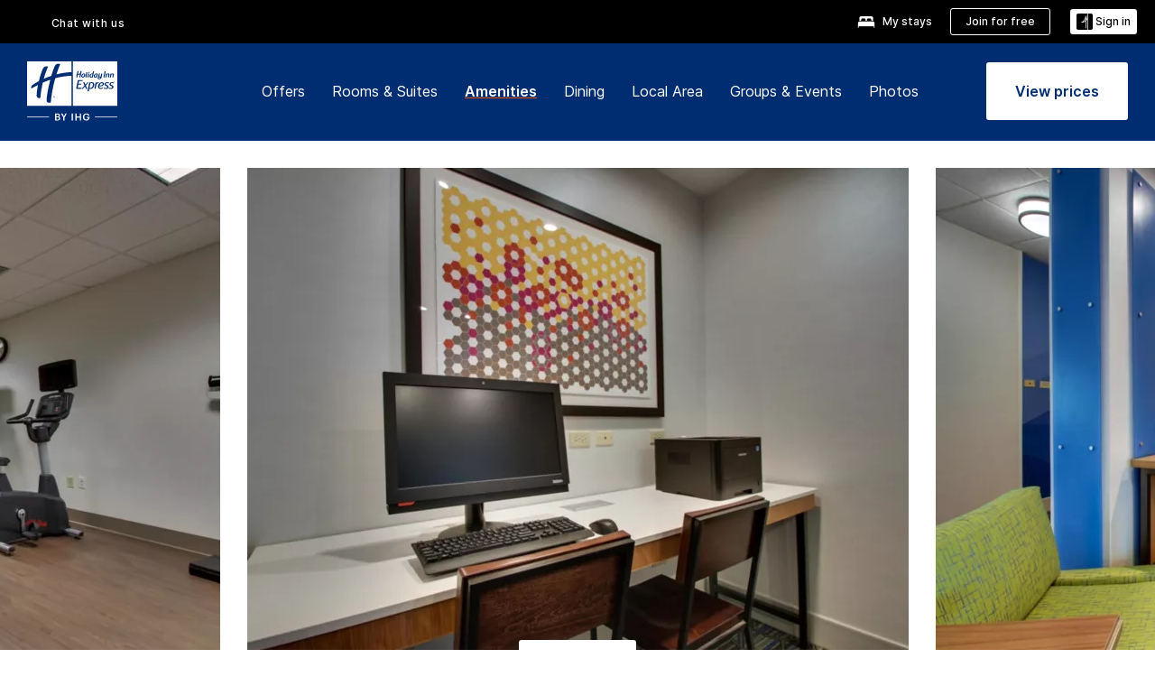

--- FILE ---
content_type: application/javascript
request_url: https://www.ihg.com/etc.clientlibs/ihg-kernel/clientlibs/clientlib-base-brand.min.202601140001.js
body_size: 4053
content:
Element.prototype.matches||(Element.prototype.matches=Element.prototype.msMatchesSelector||Element.prototype.webkitMatchesSelector);Element.prototype.closest||(Element.prototype.closest=function(y){var m=this;if(!document.documentElement.contains(m))return null;do{if(m.matches(y))return m;m=m.parentElement||m.parentNode}while(null!==m&&1===m.nodeType);return null});
(function(){function y(k){function a(e){e.element.removeAttribute("data-cmp-is");c(e.options);b(e.element);f._elements.item&&(f._elements.item=Array.isArray(f._elements.item)?f._elements.item:[f._elements.item],f._elements.button=Array.isArray(f._elements.button)?f._elements.button:[f._elements.button],f._elements.panel=Array.isArray(f._elements.panel)?f._elements.panel:[f._elements.panel],f._properties.singleExpansion&&(e=C(),0===e.length&&h(0),1<e.length&&h(e.length-1)),A(),d(),window.Granite&&
window.Granite.author&&window.Granite.author.MessageChannel&&(new window.Granite.author.MessageChannel("cqauthor",window)).subscribeRequestMessage("cmp.panelcontainer",function(g){if(g.data&&"cmp-accordion"===g.data.type&&g.data.id===f._elements.self.dataset.cmpPanelcontainerId&&"navigate"===g.data.operation){var u=f._properties.singleExpansion;f._properties.singleExpansion=!0;h(g.data.index);f._properties.singleExpansion=u}}))}function b(e){f._elements={};f._elements.self=e;e=f._elements.self.querySelectorAll("[data-cmp-hook-accordion]");
for(var g=0;g<e.length;g++){var u=e[g];if(u.closest(".cmp-accordion")===f._elements.self){var r="accordion";r=r.charAt(0).toUpperCase()+r.slice(1);r=u.dataset["cmpHook"+r];f._elements[r]?(Array.isArray(f._elements[r])||(f._elements[r]=[f._elements[r]]),f._elements[r].push(u)):f._elements[r]=u}}}function c(e){f._properties={};for(var g in w)if(w.hasOwnProperty(g)){var u=w[g],r=null;e&&null!=e[g]&&(r=e[g],u&&"function"===typeof u.transform&&(r=u.transform(r)));null===r&&(r=w[g]["default"]);f._properties[g]=
r}}function d(){var e=f._elements.button;if(e)for(var g=0;g<e.length;g++)(function(u){e[g].addEventListener("click",function(r){h(u);B(u)});e[g].addEventListener("keydown",function(r){var D=f._elements.button.length-1;switch(r.keyCode){case x.ARROW_LEFT:case x.ARROW_UP:r.preventDefault();0<u&&B(u-1);break;case x.ARROW_RIGHT:case x.ARROW_DOWN:r.preventDefault();u<D&&B(u+1);break;case x.HOME:r.preventDefault();B(0);break;case x.END:r.preventDefault();B(D);break;case x.ENTER:case x.SPACE:r.preventDefault(),
h(u),B(u)}})})(g)}function h(e){if(e=f._elements.item[e])if(f._properties.singleExpansion){for(var g=0;g<f._elements.item.length;g++)f._elements.item[g]!==e&&p(f._elements.item[g])&&l(f._elements.item[g],!1);l(e,!0)}else l(e,!p(e))}function l(e,g){g?e.setAttribute(t.item.expanded,""):e.removeAttribute(t.item.expanded);v(e)}function p(e){return e&&e.dataset&&void 0!==e.dataset.cmpExpanded}function v(e){if(p(e)){var g=f._elements.item.indexOf(e);-1<g&&(e=f._elements.button[g],g=f._elements.panel[g],
e.classList.add(q.button.expanded),e.setAttribute("aria-expanded",!0),g.classList.add(q.panel.expanded),g.classList.remove(q.panel.hidden),g.setAttribute("aria-hidden",!1),f._properties.singleExpansion&&(e.classList.add(q.button.disabled),e.setAttribute("aria-disabled",!0)))}else g=f._elements.item.indexOf(e),-1<g&&(e=f._elements.button[g],g=f._elements.panel[g],e.classList.remove(q.button.disabled),e.classList.remove(q.button.expanded),e.removeAttribute("aria-disabled"),e.setAttribute("aria-expanded",
!1),g.classList.add(q.panel.hidden),g.classList.remove(q.panel.expanded),g.setAttribute("aria-hidden",!0))}function A(){for(var e=0;e<f._elements.item.length;e++)v(f._elements.item[e])}function C(){for(var e=[],g=0;g<f._elements.item.length;g++){var u=f._elements.item[g];p(u)&&e.push(u)}return e}function B(e){f._elements.button[e].focus()}var f=this;k&&k.element&&a(k)}function m(k){k=k.dataset;var a=[],b="accordion";b=b.charAt(0).toUpperCase()+b.slice(1);b=["is","hook"+b];for(var c in k)if(k.hasOwnProperty(c)){var d=
k[c];0===c.indexOf("cmp")&&(c=c.slice(3),c=c.charAt(0).toLowerCase()+c.substring(1),-1===b.indexOf(c)&&(a[c]=d))}return a}function z(){for(var k=document.querySelectorAll(n.self),a=0;a<k.length;a++)new y({element:k[a],options:m(k[a])});k=window.MutationObserver||window.WebKitMutationObserver||window.MozMutationObserver;a=document.querySelector("body");(new k(function(b){b.forEach(function(c){c=[].slice.call(c.addedNodes);0<c.length&&c.forEach(function(d){d.querySelectorAll&&[].slice.call(d.querySelectorAll(n.self)).forEach(function(h){new y({element:h,
options:m(h)})})})})})).observe(a,{subtree:!0,childList:!0,characterData:!0})}var x={ENTER:13,SPACE:32,END:35,HOME:36,ARROW_LEFT:37,ARROW_UP:38,ARROW_RIGHT:39,ARROW_DOWN:40},n={self:'[data-cmp-is\x3d"accordion"]'},q={button:{disabled:"cmp-accordion__button--disabled",expanded:"cmp-accordion__button--expanded"},panel:{hidden:"cmp-accordion__panel--hidden",expanded:"cmp-accordion__panel--expanded"}},t={item:{expanded:"data-cmp-expanded"}},w={singleExpansion:{"default":!1,transform:function(k){return!(null===
k||"undefined"===typeof k)}}};"loading"!==document.readyState?z():document.addEventListener("DOMContentLoaded",z())})();
(function(){function y(a){a=a.dataset;var b=[],c="search";c=c.charAt(0).toUpperCase()+c.slice(1);c=["is","hook"+c];for(var d in a)if(a.hasOwnProperty(d)){var h=a[d];0===d.indexOf("cmp")&&(d=d.slice(3),d=d.charAt(0).toLowerCase()+d.substring(1),-1===c.indexOf(d)&&(b[d]=h))}return b}function m(a,b){a&&(!1!==b?(a.style.display="block",a.setAttribute("aria-hidden",!1)):(a.style.display="none",a.setAttribute("aria-hidden",!0)))}function z(a){var b=[];if(a&&a.elements)for(var c=0;c<a.elements.length;c++){var d=
a.elements[c];!d.disabled&&d.name&&(d=[d.name,encodeURIComponent(d.value)],b.push(d.join("\x3d")))}return b.join("\x26")}function x(a,b){if(a&&b)if(3===a.nodeType){var c=a.nodeValue;b=b.exec(c);if(c&&b){c=document.createElement("mark");c.className="cmp-search__item-mark";c.appendChild(document.createTextNode(b[0]));var d=a.splitText(b.index);d.nodeValue=d.nodeValue.substring(b[0].length);a.parentNode.insertBefore(c,d)}}else if(a.hasChildNodes())for(c=0;c<a.childNodes.length;c++)x(a.childNodes[c],
b)}function n(a){a.element&&a.element.removeAttribute("data-cmp-is");this._cacheElements(a.element);this._setupProperties(a.options);this._action=this._elements.form.getAttribute("action");this._resultsOffset=0;this._hasMoreResults=!0;this._elements.input.addEventListener("input",this._onInput.bind(this));this._elements.input.addEventListener("focus",this._onInput.bind(this));this._elements.input.addEventListener("keydown",this._onKeydown.bind(this));this._elements.clear.addEventListener("click",
this._onClearClick.bind(this));document.addEventListener("click",this._onDocumentClick.bind(this));this._elements.results.addEventListener("scroll",this._onScroll.bind(this));this._makeAccessible()}function q(){for(var a=document.querySelectorAll(t.self),b=0;b<a.length;b++)new n({element:a[b],options:y(a[b])});a=window.MutationObserver||window.WebKitMutationObserver||window.MozMutationObserver;b=document.querySelector("body");(new a(function(c){c.forEach(function(d){d=[].slice.call(d.addedNodes);
0<d.length&&d.forEach(function(h){h.querySelectorAll&&[].slice.call(h.querySelectorAll(t.self)).forEach(function(l){new n({element:l,options:y(l)})})})})})).observe(b,{subtree:!0,childList:!0,characterData:!0})}var t={self:'[data-cmp-is\x3d"search"]',item:{self:'[data-cmp-hook-search\x3d"item"]',title:'[data-cmp-hook-search\x3d"itemTitle"]',focused:".cmp-search__item--is-focused"}},w={minLength:{"default":3,transform:function(a){a=parseFloat(a);return isNaN(a)?null:a}},resultsSize:{"default":10,transform:function(a){a=
parseFloat(a);return isNaN(a)?null:a}}},k=0;n.prototype._displayResults=function(){0===this._elements.input.value.length?(m(this._elements.clear,!1),this._cancelResults()):(this._elements.input.value.length<this._properties.minLength||this._updateResults(),m(this._elements.clear,!0))};n.prototype._onScroll=function(a){this._elements.results.scrollTop+2*this._elements.results.clientHeight>=this._elements.results.scrollHeight&&(this._resultsOffset+=this._properties.resultsSize,this._displayResults())};
n.prototype._onInput=function(a){var b=this;b._cancelResults();this._timeout=setTimeout(function(){b._displayResults()},300)};n.prototype._onKeydown=function(a){switch(a.keyCode){case 9:this._resultsOpen()&&a.preventDefault();break;case 13:a.preventDefault();this._resultsOpen()&&(a=this._elements.results.querySelector(t.item.focused))&&a.click();break;case 27:this._cancelResults();break;case 38:this._resultsOpen()&&(a.preventDefault(),this._stepResultFocus(!0));break;case 40:this._resultsOpen()?(a.preventDefault(),
this._stepResultFocus()):this._onInput()}};n.prototype._onClearClick=function(a){a.preventDefault();this._elements.input.value="";m(this._elements.clear,!1);m(this._elements.results,!1)};n.prototype._onDocumentClick=function(a){var b=this._elements.input.contains(a.target);a=this._elements.results.contains(a.target);b||a||m(this._elements.results,!1)};n.prototype._resultsOpen=function(){return"none"!==this._elements.results.style.display};n.prototype._makeAccessible=function(){var a="cmp-search-results-"+
k;this._elements.input.setAttribute("aria-owns",a);this._elements.results.id=a;k++};n.prototype._generateItems=function(a,b){var c=this;a.forEach(function(d){var h=document.createElement("span");h.innerHTML=c._elements.itemTemplate.innerHTML;h.querySelectorAll(t.item.title)[0].appendChild(document.createTextNode(d.title));h.querySelectorAll(t.item.self)[0].setAttribute("href",d.url);b.innerHTML+=h.innerHTML})};n.prototype._markResults=function(){var a=this._elements.results.querySelectorAll(t.item.self),
b=this._elements.input.value.replace(/[-[\]{}()*+?.,\\^$|#\s]/g,"\\$\x26");b=new RegExp("("+b+")","gi");for(var c=this._resultsOffset-1;c<a.length;++c)x(a[c],b)};n.prototype._stepResultFocus=function(a){var b=this._elements.results.querySelectorAll(t.item.self),c=this._elements.results.querySelector(t.item.focused);c=Array.prototype.indexOf.call(b,c);if(0<b.length)if(a){if(1<=c&&(b[c].classList.remove("cmp-search__item--is-focused"),b[c-1].classList.add("cmp-search__item--is-focused")),a=this._elements.results.querySelector(t.item.focused))a=
this._elements.results.scrollTop-a.offsetTop,0<a&&(this._elements.results.scrollTop-=a)}else if(0>c?b[0].classList.add("cmp-search__item--is-focused"):c+1<b.length&&(b[c].classList.remove("cmp-search__item--is-focused"),b[c+1].classList.add("cmp-search__item--is-focused")),a=this._elements.results.querySelector(t.item.focused))a=a.offsetTop+a.offsetHeight-this._elements.results.scrollTop-this._elements.results.clientHeight,0<a?this._elements.results.scrollTop+=a:this._onScroll()};n.prototype._updateResults=
function(){var a=this;if(a._hasMoreResults){var b=new XMLHttpRequest,c=a._action+"?"+z(a._elements.form)+"\x26resultsOffset\x3d"+a._resultsOffset;b.open("GET",c,!0);b.onload=function(){setTimeout(function(){m(a._elements.loadingIndicator,!1);m(a._elements.icon,!0)},300);if(200<=b.status&&400>b.status){var d=JSON.parse(b.responseText);0<d.length?(a._generateItems(d,a._elements.results),a._markResults(),m(a._elements.results,!0)):a._hasMoreResults=!1;0<a._elements.results.querySelectorAll(t.item.self).length%
a._properties.resultsSize&&(a._hasMoreResults=!1)}};m(a._elements.loadingIndicator,!0);m(a._elements.icon,!1);b.send()}};n.prototype._cancelResults=function(){clearTimeout(this._timeout);this._resultsOffset=this._elements.results.scrollTop=0;this._hasMoreResults=!0;this._elements.results.innerHTML=""};n.prototype._cacheElements=function(a){this._elements={};this._elements.self=a;a=this._elements.self.querySelectorAll("[data-cmp-hook-search]");for(var b=0;b<a.length;b++){var c=a[b],d="search";d=d.charAt(0).toUpperCase()+
d.slice(1);this._elements[c.dataset["cmpHook"+d]]=c}};n.prototype._setupProperties=function(a){this._properties={};for(var b in w)if(w.hasOwnProperty(b)){var c=w[b];this._properties[b]=a&&null!=a[b]?c&&"function"===typeof c.transform?c.transform(a[b]):a[b]:w[b]["default"]}};"loading"!==document.readyState?q():document.addEventListener("DOMContentLoaded",q)})();Element.prototype.matches||(Element.prototype.matches=Element.prototype.msMatchesSelector||Element.prototype.webkitMatchesSelector);
Element.prototype.closest||(Element.prototype.closest=function(y){var m=this;if(!document.documentElement.contains(m))return null;do{if(m.matches(y))return m;m=m.parentElement||m.parentNode}while(null!==m&&1===m.nodeType);return null});
(function(){function y(q){function t(h){h.element.removeAttribute("data-cmp-is");k(h.element);d._active=w(d._elements.tab);d._elements.tabpanel&&(b(),a());window.Granite&&window.Granite.author&&window.Granite.author.MessageChannel&&(new window.Granite.author.MessageChannel("cqauthor",window)).subscribeRequestMessage("cmp.panelcontainer",function(l){l.data&&"cmp-tabs"===l.data.type&&l.data.id===d._elements.self.dataset.cmpPanelcontainerId&&"navigate"===l.data.operation&&(d._active=l.data.index,b())})}
function w(h){if(h)for(var l=0;l<h.length;l++)if(h[l].classList.contains(n.active.tab))return l;return 0}function k(h){d._elements={};d._elements.self=h;h=d._elements.self.querySelectorAll("[data-cmp-hook-tabs]");for(var l=0;l<h.length;l++){var p=h[l];if(p.closest(".cmp-tabs")===d._elements.self){var v="tabs";v=v.charAt(0).toUpperCase()+v.slice(1);v=p.dataset["cmpHook"+v];d._elements[v]?(Array.isArray(d._elements[v])||(d._elements[v]=[d._elements[v]]),d._elements[v].push(p)):d._elements[v]=p}}}function a(){var h=
d._elements.tab;if(h)for(var l=0;l<h.length;l++)(function(p){h[l].addEventListener("click",function(v){c(p)});h[l].addEventListener("keydown",function(v){var A=d._active,C=d._elements.tab.length-1;switch(v.keyCode){case x.ARROW_LEFT:case x.ARROW_UP:v.preventDefault();0<A&&c(A-1);break;case x.ARROW_RIGHT:case x.ARROW_DOWN:v.preventDefault();A<C&&c(A+1);break;case x.HOME:v.preventDefault();c(0);break;case x.END:v.preventDefault(),c(C)}})})(l)}function b(){var h=d._elements.tabpanel,l=d._elements.tab;
if(h)if(Array.isArray(h))for(var p=0;p<h.length;p++)p===parseInt(d._active)?(h[p].classList.add(n.active.tabpanel),h[p].removeAttribute("aria-hidden"),l[p].classList.add(n.active.tab),l[p].setAttribute("aria-selected",!0),l[p].setAttribute("tabindex","0")):(h[p].classList.remove(n.active.tabpanel),h[p].setAttribute("aria-hidden",!0),l[p].classList.remove(n.active.tab),l[p].setAttribute("aria-selected",!1),l[p].setAttribute("tabindex","-1"));else h.classList.add(n.active.tabpanel),l.classList.add(n.active.tab)}
function c(h){d._active=h;b();var l=window.scrollX||window.pageXOffset,p=window.scrollY||window.pageYOffset;d._elements.tab[h].focus();window.scrollTo(l,p)}var d=this;q&&q.element&&t(q)}function m(q){q=q.dataset;var t=[],w="tabs";w=w.charAt(0).toUpperCase()+w.slice(1);w=["is","hook"+w];for(var k in q)if(q.hasOwnProperty(k)){var a=q[k];0===k.indexOf("cmp")&&(k=k.slice(3),k=k.charAt(0).toLowerCase()+k.substring(1),-1===w.indexOf(k)&&(t[k]=a))}return t}function z(){for(var q=document.querySelectorAll(n.self),
t=0;t<q.length;t++)new y({element:q[t],options:m(q[t])});q=window.MutationObserver||window.WebKitMutationObserver||window.MozMutationObserver;t=document.querySelector("body");(new q(function(w){w.forEach(function(k){k=[].slice.call(k.addedNodes);0<k.length&&k.forEach(function(a){a.querySelectorAll&&[].slice.call(a.querySelectorAll(n.self)).forEach(function(b){new y({element:b,options:m(b)})})})})})).observe(t,{subtree:!0,childList:!0,characterData:!0})}var x={END:35,HOME:36,ARROW_LEFT:37,ARROW_UP:38,
ARROW_RIGHT:39,ARROW_DOWN:40},n={self:'[data-cmp-is\x3d"tabs"]',active:{tab:"cmp-tabs__tab--active",tabpanel:"cmp-tabs__tabpanel--active"}};"loading"!==document.readyState?z():document.addEventListener("DOMContentLoaded",z)})();